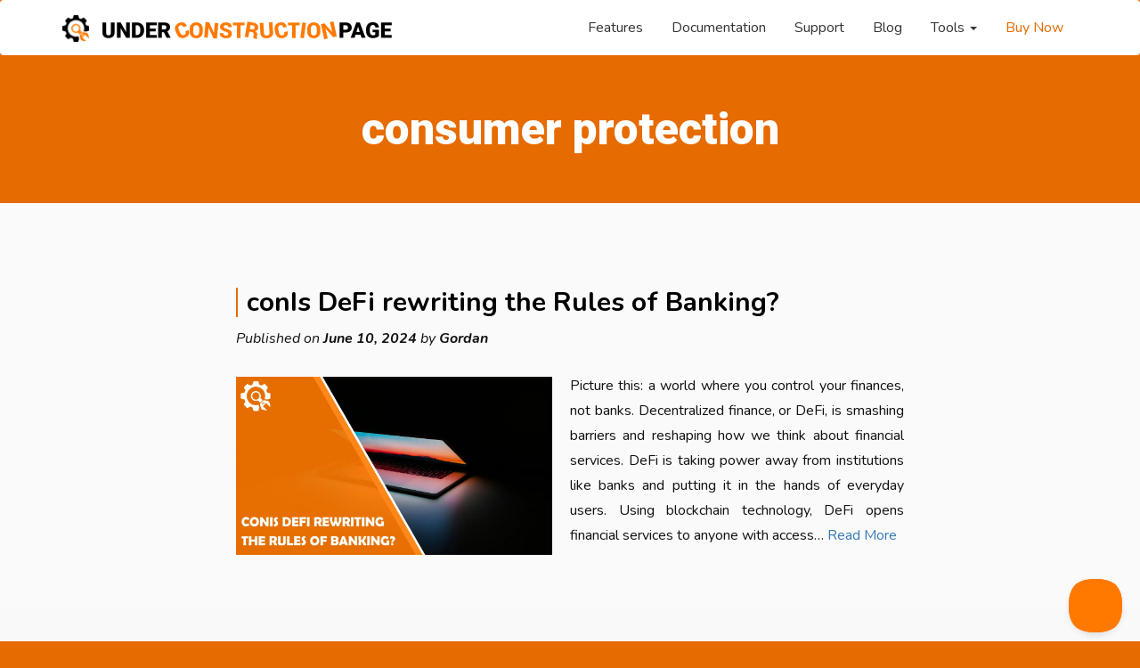

--- FILE ---
content_type: text/html; charset=UTF-8
request_url: https://underconstructionpage.com/tag/consumer-protection/
body_size: 7410
content:
<!DOCTYPE html>
<html lang="en">
  <head>
    <meta charset="utf-8">
    <meta http-equiv="X-UA-Compatible" content="IE=edge">
    <meta name="viewport" content="width=device-width, initial-scale=1">
    <meta name="author" content="WebFactory Ltd">
    <meta name="referrer" content="always">
    <!-- HTML5 shim and Respond.js for IE8 support of HTML5 elements and media queries -->
    <!--[if lt IE 9]>
      <script src="https://oss.maxcdn.com/html5shiv/3.7.3/html5shiv.min.js"></script>
      <script src="https://oss.maxcdn.com/respond/1.4.2/respond.min.js"></script>
    <![endif]-->
  <meta name='robots' content='index, follow, max-image-preview:large, max-snippet:-1, max-video-preview:-1' />

	<!-- This site is optimized with the Yoast SEO plugin v20.7 - https://yoast.com/wordpress/plugins/seo/ -->
	<title>consumer protection Archives - UnderConstructionPage</title>
	<link rel="canonical" href="https://underconstructionpage.com/tag/consumer-protection/" />
	<meta property="og:locale" content="en_US" />
	<meta property="og:type" content="article" />
	<meta property="og:title" content="consumer protection Archives - UnderConstructionPage" />
	<meta property="og:url" content="https://underconstructionpage.com/tag/consumer-protection/" />
	<meta property="og:site_name" content="UnderConstructionPage" />
	<meta property="og:image" content="https://underconstructionpage.com/wp-content/uploads/2017/07/underconstruction-twitter.png" />
	<meta property="og:image:width" content="573" />
	<meta property="og:image:height" content="353" />
	<meta property="og:image:type" content="image/png" />
	<meta name="twitter:card" content="summary_large_image" />
	<meta name="twitter:site" content="@webfactoryltd" />
	<script type="application/ld+json" class="yoast-schema-graph">{"@context":"https://schema.org","@graph":[{"@type":"CollectionPage","@id":"https://underconstructionpage.com/tag/consumer-protection/","url":"https://underconstructionpage.com/tag/consumer-protection/","name":"consumer protection Archives - UnderConstructionPage","isPartOf":{"@id":"https://underconstructionpage.com/#website"},"primaryImageOfPage":{"@id":"https://underconstructionpage.com/tag/consumer-protection/#primaryimage"},"image":{"@id":"https://underconstructionpage.com/tag/consumer-protection/#primaryimage"},"thumbnailUrl":"https://underconstructionpage.com/wp-content/uploads/2024/06/conis-defi-rewriting-the-rules-of-banking.webp","breadcrumb":{"@id":"https://underconstructionpage.com/tag/consumer-protection/#breadcrumb"},"inLanguage":"en-US"},{"@type":"ImageObject","inLanguage":"en-US","@id":"https://underconstructionpage.com/tag/consumer-protection/#primaryimage","url":"https://underconstructionpage.com/wp-content/uploads/2024/06/conis-defi-rewriting-the-rules-of-banking.webp","contentUrl":"https://underconstructionpage.com/wp-content/uploads/2024/06/conis-defi-rewriting-the-rules-of-banking.webp","width":1200,"height":675,"caption":"conIs DeFi rewriting the Rules of Banking?"},{"@type":"BreadcrumbList","@id":"https://underconstructionpage.com/tag/consumer-protection/#breadcrumb","itemListElement":[{"@type":"ListItem","position":1,"name":"Home","item":"https://underconstructionpage.com/"},{"@type":"ListItem","position":2,"name":"consumer protection"}]},{"@type":"WebSite","@id":"https://underconstructionpage.com/#website","url":"https://underconstructionpage.com/","name":"UnderConstructionPage","description":"Premium WordPress plugin","publisher":{"@id":"https://underconstructionpage.com/#organization"},"potentialAction":[{"@type":"SearchAction","target":{"@type":"EntryPoint","urlTemplate":"https://underconstructionpage.com/?s={search_term_string}"},"query-input":"required name=search_term_string"}],"inLanguage":"en-US"},{"@type":"Organization","@id":"https://underconstructionpage.com/#organization","name":"WebFactory Ltd","url":"https://underconstructionpage.com/","logo":{"@type":"ImageObject","inLanguage":"en-US","@id":"https://underconstructionpage.com/#/schema/logo/image/","url":"https://underconstructionpage.com/wp-content/uploads/2017/07/underconstruction-twitter.png","contentUrl":"https://underconstructionpage.com/wp-content/uploads/2017/07/underconstruction-twitter.png","width":573,"height":353,"caption":"WebFactory Ltd"},"image":{"@id":"https://underconstructionpage.com/#/schema/logo/image/"},"sameAs":["https://www.facebook.com/WebFactoryLtd/","https://twitter.com/webfactoryltd"]}]}</script>
	<!-- / Yoast SEO plugin. -->


<link rel='dns-prefetch' href='//use.fontawesome.com' />
<link rel='dns-prefetch' href='//fonts.googleapis.com' />
<link rel='dns-prefetch' href='//www.googletagmanager.com' />
<link rel='stylesheet' id='classic-theme-styles-css' href='https://underconstructionpage.com/wp-includes/css/classic-themes.min.css' type='text/css' media='all' />
<style id='global-styles-inline-css' type='text/css'>
body{--wp--preset--color--black: #000000;--wp--preset--color--cyan-bluish-gray: #abb8c3;--wp--preset--color--white: #ffffff;--wp--preset--color--pale-pink: #f78da7;--wp--preset--color--vivid-red: #cf2e2e;--wp--preset--color--luminous-vivid-orange: #ff6900;--wp--preset--color--luminous-vivid-amber: #fcb900;--wp--preset--color--light-green-cyan: #7bdcb5;--wp--preset--color--vivid-green-cyan: #00d084;--wp--preset--color--pale-cyan-blue: #8ed1fc;--wp--preset--color--vivid-cyan-blue: #0693e3;--wp--preset--color--vivid-purple: #9b51e0;--wp--preset--gradient--vivid-cyan-blue-to-vivid-purple: linear-gradient(135deg,rgba(6,147,227,1) 0%,rgb(155,81,224) 100%);--wp--preset--gradient--light-green-cyan-to-vivid-green-cyan: linear-gradient(135deg,rgb(122,220,180) 0%,rgb(0,208,130) 100%);--wp--preset--gradient--luminous-vivid-amber-to-luminous-vivid-orange: linear-gradient(135deg,rgba(252,185,0,1) 0%,rgba(255,105,0,1) 100%);--wp--preset--gradient--luminous-vivid-orange-to-vivid-red: linear-gradient(135deg,rgba(255,105,0,1) 0%,rgb(207,46,46) 100%);--wp--preset--gradient--very-light-gray-to-cyan-bluish-gray: linear-gradient(135deg,rgb(238,238,238) 0%,rgb(169,184,195) 100%);--wp--preset--gradient--cool-to-warm-spectrum: linear-gradient(135deg,rgb(74,234,220) 0%,rgb(151,120,209) 20%,rgb(207,42,186) 40%,rgb(238,44,130) 60%,rgb(251,105,98) 80%,rgb(254,248,76) 100%);--wp--preset--gradient--blush-light-purple: linear-gradient(135deg,rgb(255,206,236) 0%,rgb(152,150,240) 100%);--wp--preset--gradient--blush-bordeaux: linear-gradient(135deg,rgb(254,205,165) 0%,rgb(254,45,45) 50%,rgb(107,0,62) 100%);--wp--preset--gradient--luminous-dusk: linear-gradient(135deg,rgb(255,203,112) 0%,rgb(199,81,192) 50%,rgb(65,88,208) 100%);--wp--preset--gradient--pale-ocean: linear-gradient(135deg,rgb(255,245,203) 0%,rgb(182,227,212) 50%,rgb(51,167,181) 100%);--wp--preset--gradient--electric-grass: linear-gradient(135deg,rgb(202,248,128) 0%,rgb(113,206,126) 100%);--wp--preset--gradient--midnight: linear-gradient(135deg,rgb(2,3,129) 0%,rgb(40,116,252) 100%);--wp--preset--duotone--dark-grayscale: url('#wp-duotone-dark-grayscale');--wp--preset--duotone--grayscale: url('#wp-duotone-grayscale');--wp--preset--duotone--purple-yellow: url('#wp-duotone-purple-yellow');--wp--preset--duotone--blue-red: url('#wp-duotone-blue-red');--wp--preset--duotone--midnight: url('#wp-duotone-midnight');--wp--preset--duotone--magenta-yellow: url('#wp-duotone-magenta-yellow');--wp--preset--duotone--purple-green: url('#wp-duotone-purple-green');--wp--preset--duotone--blue-orange: url('#wp-duotone-blue-orange');--wp--preset--font-size--small: 13px;--wp--preset--font-size--medium: 20px;--wp--preset--font-size--large: 36px;--wp--preset--font-size--x-large: 42px;--wp--preset--spacing--20: 0.44rem;--wp--preset--spacing--30: 0.67rem;--wp--preset--spacing--40: 1rem;--wp--preset--spacing--50: 1.5rem;--wp--preset--spacing--60: 2.25rem;--wp--preset--spacing--70: 3.38rem;--wp--preset--spacing--80: 5.06rem;--wp--preset--shadow--natural: 6px 6px 9px rgba(0, 0, 0, 0.2);--wp--preset--shadow--deep: 12px 12px 50px rgba(0, 0, 0, 0.4);--wp--preset--shadow--sharp: 6px 6px 0px rgba(0, 0, 0, 0.2);--wp--preset--shadow--outlined: 6px 6px 0px -3px rgba(255, 255, 255, 1), 6px 6px rgba(0, 0, 0, 1);--wp--preset--shadow--crisp: 6px 6px 0px rgba(0, 0, 0, 1);}:where(.is-layout-flex){gap: 0.5em;}body .is-layout-flow > .alignleft{float: left;margin-inline-start: 0;margin-inline-end: 2em;}body .is-layout-flow > .alignright{float: right;margin-inline-start: 2em;margin-inline-end: 0;}body .is-layout-flow > .aligncenter{margin-left: auto !important;margin-right: auto !important;}body .is-layout-constrained > .alignleft{float: left;margin-inline-start: 0;margin-inline-end: 2em;}body .is-layout-constrained > .alignright{float: right;margin-inline-start: 2em;margin-inline-end: 0;}body .is-layout-constrained > .aligncenter{margin-left: auto !important;margin-right: auto !important;}body .is-layout-constrained > :where(:not(.alignleft):not(.alignright):not(.alignfull)){max-width: var(--wp--style--global--content-size);margin-left: auto !important;margin-right: auto !important;}body .is-layout-constrained > .alignwide{max-width: var(--wp--style--global--wide-size);}body .is-layout-flex{display: flex;}body .is-layout-flex{flex-wrap: wrap;align-items: center;}body .is-layout-flex > *{margin: 0;}:where(.wp-block-columns.is-layout-flex){gap: 2em;}.has-black-color{color: var(--wp--preset--color--black) !important;}.has-cyan-bluish-gray-color{color: var(--wp--preset--color--cyan-bluish-gray) !important;}.has-white-color{color: var(--wp--preset--color--white) !important;}.has-pale-pink-color{color: var(--wp--preset--color--pale-pink) !important;}.has-vivid-red-color{color: var(--wp--preset--color--vivid-red) !important;}.has-luminous-vivid-orange-color{color: var(--wp--preset--color--luminous-vivid-orange) !important;}.has-luminous-vivid-amber-color{color: var(--wp--preset--color--luminous-vivid-amber) !important;}.has-light-green-cyan-color{color: var(--wp--preset--color--light-green-cyan) !important;}.has-vivid-green-cyan-color{color: var(--wp--preset--color--vivid-green-cyan) !important;}.has-pale-cyan-blue-color{color: var(--wp--preset--color--pale-cyan-blue) !important;}.has-vivid-cyan-blue-color{color: var(--wp--preset--color--vivid-cyan-blue) !important;}.has-vivid-purple-color{color: var(--wp--preset--color--vivid-purple) !important;}.has-black-background-color{background-color: var(--wp--preset--color--black) !important;}.has-cyan-bluish-gray-background-color{background-color: var(--wp--preset--color--cyan-bluish-gray) !important;}.has-white-background-color{background-color: var(--wp--preset--color--white) !important;}.has-pale-pink-background-color{background-color: var(--wp--preset--color--pale-pink) !important;}.has-vivid-red-background-color{background-color: var(--wp--preset--color--vivid-red) !important;}.has-luminous-vivid-orange-background-color{background-color: var(--wp--preset--color--luminous-vivid-orange) !important;}.has-luminous-vivid-amber-background-color{background-color: var(--wp--preset--color--luminous-vivid-amber) !important;}.has-light-green-cyan-background-color{background-color: var(--wp--preset--color--light-green-cyan) !important;}.has-vivid-green-cyan-background-color{background-color: var(--wp--preset--color--vivid-green-cyan) !important;}.has-pale-cyan-blue-background-color{background-color: var(--wp--preset--color--pale-cyan-blue) !important;}.has-vivid-cyan-blue-background-color{background-color: var(--wp--preset--color--vivid-cyan-blue) !important;}.has-vivid-purple-background-color{background-color: var(--wp--preset--color--vivid-purple) !important;}.has-black-border-color{border-color: var(--wp--preset--color--black) !important;}.has-cyan-bluish-gray-border-color{border-color: var(--wp--preset--color--cyan-bluish-gray) !important;}.has-white-border-color{border-color: var(--wp--preset--color--white) !important;}.has-pale-pink-border-color{border-color: var(--wp--preset--color--pale-pink) !important;}.has-vivid-red-border-color{border-color: var(--wp--preset--color--vivid-red) !important;}.has-luminous-vivid-orange-border-color{border-color: var(--wp--preset--color--luminous-vivid-orange) !important;}.has-luminous-vivid-amber-border-color{border-color: var(--wp--preset--color--luminous-vivid-amber) !important;}.has-light-green-cyan-border-color{border-color: var(--wp--preset--color--light-green-cyan) !important;}.has-vivid-green-cyan-border-color{border-color: var(--wp--preset--color--vivid-green-cyan) !important;}.has-pale-cyan-blue-border-color{border-color: var(--wp--preset--color--pale-cyan-blue) !important;}.has-vivid-cyan-blue-border-color{border-color: var(--wp--preset--color--vivid-cyan-blue) !important;}.has-vivid-purple-border-color{border-color: var(--wp--preset--color--vivid-purple) !important;}.has-vivid-cyan-blue-to-vivid-purple-gradient-background{background: var(--wp--preset--gradient--vivid-cyan-blue-to-vivid-purple) !important;}.has-light-green-cyan-to-vivid-green-cyan-gradient-background{background: var(--wp--preset--gradient--light-green-cyan-to-vivid-green-cyan) !important;}.has-luminous-vivid-amber-to-luminous-vivid-orange-gradient-background{background: var(--wp--preset--gradient--luminous-vivid-amber-to-luminous-vivid-orange) !important;}.has-luminous-vivid-orange-to-vivid-red-gradient-background{background: var(--wp--preset--gradient--luminous-vivid-orange-to-vivid-red) !important;}.has-very-light-gray-to-cyan-bluish-gray-gradient-background{background: var(--wp--preset--gradient--very-light-gray-to-cyan-bluish-gray) !important;}.has-cool-to-warm-spectrum-gradient-background{background: var(--wp--preset--gradient--cool-to-warm-spectrum) !important;}.has-blush-light-purple-gradient-background{background: var(--wp--preset--gradient--blush-light-purple) !important;}.has-blush-bordeaux-gradient-background{background: var(--wp--preset--gradient--blush-bordeaux) !important;}.has-luminous-dusk-gradient-background{background: var(--wp--preset--gradient--luminous-dusk) !important;}.has-pale-ocean-gradient-background{background: var(--wp--preset--gradient--pale-ocean) !important;}.has-electric-grass-gradient-background{background: var(--wp--preset--gradient--electric-grass) !important;}.has-midnight-gradient-background{background: var(--wp--preset--gradient--midnight) !important;}.has-small-font-size{font-size: var(--wp--preset--font-size--small) !important;}.has-medium-font-size{font-size: var(--wp--preset--font-size--medium) !important;}.has-large-font-size{font-size: var(--wp--preset--font-size--large) !important;}.has-x-large-font-size{font-size: var(--wp--preset--font-size--x-large) !important;}
.wp-block-navigation a:where(:not(.wp-element-button)){color: inherit;}
:where(.wp-block-columns.is-layout-flex){gap: 2em;}
.wp-block-pullquote{font-size: 1.5em;line-height: 1.6;}
</style>
<link rel='stylesheet' id='bootstrap-css' href='https://underconstructionpage.com/wp-content/themes/ucp/css/bootstrap.min.css' type='text/css' media='all' />
<link rel='stylesheet' id='ie10-css' href='https://underconstructionpage.com/wp-content/themes/ucp/css/ie10-viewport-bug-workaround.css' type='text/css' media='all' />
<link rel='stylesheet' id='main-css' href='https://underconstructionpage.com/wp-content/themes/ucp/css/main.css?ver=1.4' type='text/css' media='all' />
<link   crossorigin="anonymous" rel='stylesheet' id='google-fonts-css' href='https://fonts.googleapis.com/css?family=Roboto%3A900%7CNunito%3A200%2C200i%2C300%2C300i%2C400%2C400i%2C600%2C600i%2C700%2C700i%2C800%2C800i%2C900%2C900i&#038;subset=latin' type='text/css' media='all' />
<link rel='stylesheet' id='slb_core-css' href='https://underconstructionpage.com/wp-content/plugins/simple-lightbox/client/css/app.css' type='text/css' media='all' />
<script type='text/javascript' src='https://use.fontawesome.com/5266ac41a8.js' id='fontawesome-js'></script>
<script type='text/javascript' id='jquery-core-js-extra'>
/* <![CDATA[ */
var ucp = {"ajaxurl":"https:\/\/underconstructionpage.com\/wp-admin\/admin-ajax.php","test_site_nonce":"5528e4cd0f","test_site_screenshot_nonce":"04dfcff874"};
/* ]]> */
</script>
<script type='text/javascript' src='https://underconstructionpage.com/wp-includes/js/jquery/jquery.min.js' id='jquery-core-js'></script>
<meta name="generator" content="Site Kit by Google 1.168.0" /><!-- There is no amphtml version available for this URL. --><link rel="icon" href="https://underconstructionpage.com/wp-content/uploads/2021/11/favicon.ico" sizes="32x32" />
<link rel="icon" href="https://underconstructionpage.com/wp-content/uploads/2021/11/favicon.ico" sizes="192x192" />
<link rel="apple-touch-icon" href="https://underconstructionpage.com/wp-content/uploads/2021/11/favicon.ico" />
<meta name="msapplication-TileImage" content="https://underconstructionpage.com/wp-content/uploads/2021/11/favicon.ico" />
		<style type="text/css" id="wp-custom-css">
			/* Adding some spacing between related articles at the end of blog posts */
.relatedthumb {
	padding-left:5px;
	padding-right:5px;
}		</style>
		  </head>

  
  <body class="archive tag tag-consumer-protection tag-1303">
    <nav class="navbar navbar-inverse">
      <div class="container">
        <div class="navbar-header">
          <button type="button" class="navbar-toggle collapsed" data-toggle="collapse" data-target="#navbar" aria-expanded="false" aria-controls="navbar">
            <span class="sr-only">Toggle navigation</span>
            <span class="icon-bar"></span>
            <span class="icon-bar"></span>
            <span class="icon-bar"></span>
          </button>
          <a class="navbar-brand" href="/"><img class="rotate white" alt="UnderConstructionPage - grab yours for FREE" src="https://underconstructionpage.com/wp-content/themes/ucp/img/under-construction-page-logo-white.png"><img class="rotate color" alt="UnderConstructionPage - grab yours for FREE" src="https://underconstructionpage.com/wp-content/themes/ucp/img/ucp-icon.png"> <img class="logo-text color hidden-xs" alt="UnderConstructionPage - grab yours for FREE" src="https://underconstructionpage.com/wp-content/themes/ucp/img/ucp-logo.png"><img class="hidden-xs logo-text white" alt="UnderConstructionPage - grab yours for FREE" src="https://underconstructionpage.com/wp-content/themes/ucp/img/ucp-logo-white.png"></a>
        </div>
        <div id="navbar" class="navbar-collapse collapse">
<ul id="menu-inner-pages" class="nav navbar-nav navbar-right"><li  id="menu-item-48" class="menu-item menu-item-type-custom menu-item-object-custom nav-item menu-item-48"><a title="Features" href="/#features" class="nav-link">Features</a></li>
<li  id="menu-item-1147" class="menu-item menu-item-type-post_type menu-item-object-page nav-item menu-item-1147"><a title="Documentation" href="https://underconstructionpage.com/documentation/" class="nav-link">Documentation</a></li>
<li  id="menu-item-992" class="menu-item menu-item-type-post_type menu-item-object-page nav-item menu-item-992"><a title="Support" href="https://underconstructionpage.com/support/" class="nav-link">Support</a></li>
<li  id="menu-item-42" class="menu-item menu-item-type-taxonomy menu-item-object-category nav-item menu-item-42"><a title="Blog" href="https://underconstructionpage.com/blog/" class="nav-link">Blog</a></li>
<li  id="menu-item-589" class="menu-item menu-item-type-custom menu-item-object-custom menu-item-has-children nav-item menu-item-589 dropdown"><a title="Tools" href="#" data-toggle="dropdown" class="nav-link" aria-haspopup="true">Tools <span class="caret"></span></a>
<ul role="menu" class=" dropdown-menu" >
	<li  id="menu-item-590" class="menu-item menu-item-type-post_type menu-item-object-page nav-item menu-item-590"><a title="Is my Site Under Construction?" href="https://underconstructionpage.com/under-construction-tester/" class="nav-link">Is my Site Under Construction?</a></li>
	<li  id="menu-item-591" class="menu-item menu-item-type-post_type menu-item-object-post nav-item menu-item-591"><a title="Maintenance Services Comparison" href="https://underconstructionpage.com/wordpress-maintenance-services/" class="nav-link">Maintenance Services Comparison</a></li>
	<li  id="menu-item-2288" class="menu-item menu-item-type-post_type menu-item-object-post nav-item menu-item-2288"><a title="GeoIP Services Comparison" href="https://underconstructionpage.com/free-paid-geoip-services/" class="nav-link">GeoIP Services Comparison</a></li>
	<li  id="menu-item-2839" class="menu-item menu-item-type-post_type menu-item-object-post nav-item menu-item-2839"><a title="100+ VPN Services Comparison" href="https://underconstructionpage.com/100-best-vpn-services-roundup-comparison/" class="nav-link">100+ VPN Services Comparison</a></li>
</ul>
</li>
<li  id="menu-item-914" class="buy menu-item menu-item-type-custom menu-item-object-custom nav-item menu-item-914"><a title="Buy Now" href="/#pricing" class="nav-link">Buy Now</a></li>
</ul>
        </div>
      </div>
      
    </nav><div class="jumbotron">      <div class="container text-center">
        <h1>consumer protection</h1>      </div>
    </div>

	<div class="section">
	<div class="container">
		<div class="row">
			<div class="col-md-offset-2 col-md-8 entry-content">
      <article itemscope itemtype="http://schema.org/Article" id="post-18346" class="post-18346 post type-post status-publish format-standard has-post-thumbnail category-blog tag-banking tag-business tag-consumer-protection tag-defi tag-technology"><a itemprop="mainEntityOfPage" href="https://underconstructionpage.com/conis-defi-rewriting-the-rules-of-banking/" title="Read conIs DeFi rewriting the Rules of Banking?"><h2 class="entry-title" itemprop="headline">conIs DeFi rewriting the Rules of Banking?</h2></a><span itemprop="publisher" itemscope itemtype="http://schema.org/Organization"><meta itemprop="name" content="Web Factory Ltd">
  <meta content="https://www.webfactoryltd.com/" itemprop="url"><span itemprop="logo" itemscope itemtype="https://schema.org/ImageObject" url="https://www.webfactoryltd.com/images/webfactory-logo.png">
      <meta content="https://www.webfactoryltd.com/images/webfactory-logo.png" itemprop="url"></span></span><meta itemprop="image" content="https://underconstructionpage.com/wp-content/uploads/2024/06/conis-defi-rewriting-the-rules-of-banking.webp"><p class="meta-info">Published on <b itemprop="datePublished" content="2024-06-10T09:31:11+02:00">June 10, 2024</b> by <b itemprop="author">Gordan</b><span itemprop="dateModified" content="2024-06-10T09:31:11+02:00"></span></p><div class="featured-image"><a href="https://underconstructionpage.com/conis-defi-rewriting-the-rules-of-banking/" title="Read conIs DeFi rewriting the Rules of Banking?"><img src="https://underconstructionpage.com/wp-content/uploads/2024/06/conis-defi-rewriting-the-rules-of-banking.webp" alt="Read conIs DeFi rewriting the Rules of Banking?" /></a></div><div class="featured-image-excerpt"><p>Picture this: a world where you control your finances, not banks. Decentralized finance, or DeFi, is smashing barriers and reshaping how we think about financial services. DeFi is taking power away from institutions like banks and putting it in the hands of everyday users. Using blockchain technology, DeFi opens financial services to anyone with access&#8230; <a href="https://underconstructionpage.com/conis-defi-rewriting-the-rules-of-banking/" class="readmore">Read More</a></p>
</div></article>			</div>

		</div>
	</div>
	</div>

	<div class="section dark">
		<div class="container">
			<div class="row">
				<div class="col-md-4 col-md-offset-2">
</div><div class="col-md-4 text-right">				</div>
			</div>
		</div>
	</div>

    <div class="container">
      <footer>

      <div class="row">
      <div class="widget_text col-sm-3 col-md-3 sidebar-widget"><h3 class="widget-title">Product Details</h3><div class="textwidget custom-html-widget"><ul class="list-unstyled">
              <li><a href="/templates/">Templates</a></li>
              <li><a href="/features/">Features list</a></li>
	<li><a href="/features-comparison/">Features comparison</a></li>
	<li><a href="https://wordpress.org/support/plugin/under-construction-page/reviews/">Reviews</a></li>
	<li><a href="/changelog/">Changelog</a></li>
	<li><a href="/roadmap/">Roadmap</a></li>
            </ul></div></div><div class="widget_text col-sm-3 col-md-3 sidebar-widget"><h3 class="widget-title">Support</h3><div class="textwidget custom-html-widget"> <ul class="list-unstyled">
              <li><a href="/documentation/" >Documentation</a></li>
              <li><a href="/documentation-free/">Documentation - free version </a></li>
	 	 <li><a href="https://wordpress.org/support/plugin/under-construction-page/">Support - free version</a></li>
              <li><a href="/support/">Support</a></li>
	 <li><a href="/gdpr/">GDPR</a></li>

            </ul></div></div><div class="widget_text col-sm-3 col-md-3 sidebar-widget"><h3 class="widget-title">Work With Us</h3><div class="textwidget custom-html-widget"><ul class="list-unstyled">
		              <li><a href="/affiliates/">Affiliates</a></li>
              	                            <li><a href="/wordpress-maintenance-services/">WordPress Maintenance Services</a></li>
	<li><a href="/free-paid-geoip-services/">GeoIP Services Comparison</a></li>
	<li><a href="/100-best-vpn-services-roundup-comparison/">100+ VPN Services Comparison</a></li>
	<li><a href="/best-site-screenshot-api-services/">Best Site Screenshot API Services</a></li>
	<li><a href="/blog/">Blog</a></li>
            </ul></div></div><div class="widget_text col-sm-3 col-md-3 sidebar-widget"><div class="textwidget custom-html-widget"><img title="All purchases are 100% secured by PayPal" style="max-width: 100%;" src="/wp-content/uploads/2018/03/paypal-verified21.png"></div></div>      </div>
        <p class="text-center">&copy; 2016 - 2026 <a class="skip-external-link" href="http://www.webfactoryltd.com/" target="_blank">Web Factory Ltd</a>. Made with <i title="Love" class="fa fa-heart" aria-hidden="true"></i> and <i class="fa fa-wordpress" aria-hidden="true" title="WordPress"></i>.</br>The WordPress® trademark is the intellectual property of the WordPress Foundation. Uses of the WordPress® name in this website are for identification purposes only and do not imply an endorsement by WordPress Foundation. WebFactory Ltd is not endorsed or owned by, or affiliated with, the WordPress Foundation.</p>
      </footer>
    </div>

    <style>
        #wf_cookie_notice_wrapper {
            display: none;
            position: fixed;
            height: auto;
            z-index: 100000;
            left: 10px;
            text-align: center;
            bottom: 20px;
            color: rgb(74, 74, 74);
            background-color: rgba(243, 245, 249, 0.96);
            padding: 15px 20px 15px 10px;
            width: 290px;
            max-width: 100%;
            font-size: 12px;
            line-height: 20px;
            border-radius: 4px;
            border: thin solid #1111114d;
        }

        #wf_cookie_notice_dismiss {
            position: absolute;
            top: 5px;
            font-size: 15px;
            right: 5px;
            text-decoration: none;
            padding: 20px;
            margin: -20px;
        }

        #wf_cookie_notice_dismiss:hover {
            zoom: 120%;
        }

        @media (max-width: 480px) {
            #wf_cookie_notice_wrapper {
                width: calc(100% - 30px);
                left: 0;
                margin: 15px;
                bottom: 0;
            }
        }
    </style>

    <script>
        document.addEventListener('DOMContentLoaded', (event) => {
            if (localStorage.getItem("wfcookienotice") === null) {
                setTimeout(function() {
                    document.getElementById('wf_cookie_notice_wrapper').style.display = 'block';
                }, 3000);
            }
            document.getElementById('wf_cookie_notice_dismiss').onclick = function() {
                localStorage.setItem('wfcookienotice', 'accepted');
                document.getElementById('wf_cookie_notice_wrapper').style.display = 'none';
                return false;
            };
        });
    </script>

            <!--- Tooltip player -->
        <style>
            #slContainer .sl-views-wrapper .sl-frame-component .sl-item-background-shade {
                background-color: #000000cf;
            }
        </style>

        <script type='text/javascript'>
            window.Tooltip || function(t, e) {
                var o = {
                    url: "https://cdn.tooltip.io/static/player.js",
                    key: "abe648c8-ae8c-48d6-94d0-583a7abd1b01",
                    async: true
                };

                window.Tooltip = {
                    cs: [],
                    _apiKey: o.key
                };
                for (
                    var r = ["identify", "goal", "updateUserData", "start", "stop", "refresh", "show", "hide", "on"],
                        i = {}, n = 0; n < r.length; n++) {
                    var a = r[n];
                    i[a] = function(t) {
                        return function() {
                            var e = Array.prototype.slice.call(arguments);
                            window.Tooltip.cs.push({
                                method: t,
                                args: e
                            })
                        }
                    }(a)
                }
                window.Tooltip.API = i;
                var n = t.createElement(e),
                    s = t.getElementsByTagName(e)[0];
                n.type = "text/javascript", n.async = o.async, s.parentNode.insertBefore(n, s), n.src = o.url
            }(document, "script");
        </script>
        <!--- Tooltip player -->
        <div id="wf_cookie_notice_wrapper">
        Like every other site, this one uses cookies too. Read the <a href="https://underconstructionpage.com/gdpr/" target="_blank" class="wf-cookie-notice-more">fine print</a> to learn more. By continuing to browse, you agree to our use of cookies.<a id="wf_cookie_notice_dismiss" href="#">X</a>
    </div>
<script type='text/javascript' src='https://underconstructionpage.com/wp-content/themes/ucp/js/bootstrap.min.js' id='bootstrap-js'></script>
<script type='text/javascript' src='https://underconstructionpage.com/wp-content/themes/ucp/js/jquery.scrolldepth.min.js' id='scrolldepth-js'></script>
<script type='text/javascript' src='https://underconstructionpage.com/wp-content/themes/ucp/js/page.js?ver=1.4' id='custom-js'></script>
<script type='text/javascript' id='wpel-front-js-extra'>
/* <![CDATA[ */
var wp_external_links = {"background":"#FFFFFF","title":"You are leaving the website","title_color":"#FFF","title_background":"#999","title_size":"18","text":"This link leads outside the https:\/\/underconstructionpage.com\/ website and we are not responsible for that content. If you still want to visit this link, click here:","text_color":"#444","text_size":"12","popup_width":"400","popup_height":"200","overlay":"1","overlay_color":"#000","button_background":"#888","button_color":"#FFF","button_text":"Stay on website","button_size":"14","continue_button":"","continue_button_text":"Continue"};
/* ]]> */
</script>
<script type='text/javascript' src='https://underconstructionpage.com/wp-content/plugins/wp-external-links/public/js/wpel-front.js' id='wpel-front-js'></script>
<script type="text/javascript" id="slb_context">/* <![CDATA[ */if ( !!window.jQuery ) {(function($){$(document).ready(function(){if ( !!window.SLB ) { {$.extend(SLB, {"context":["public","user_guest"]});} }})})(jQuery);}/* ]]> */</script>
<script type="text/javascript">!function(e,t,n){function a(){var e=t.getElementsByTagName("script")[0],n=t.createElement("script");n.type="text/javascript",n.async=!0,n.src="https://beacon-v2.helpscout.net",e.parentNode.insertBefore(n,e)}if(e.Beacon=n=function(t,n,a){e.Beacon.readyQueue.push({method:t,options:n,data:a})},n.readyQueue=[],"complete"===t.readyState)return a();e.attachEvent?e.attachEvent("onload",a):e.addEventListener("load",a,!1)}(window,document,window.Beacon||function(){});</script>
<script type="text/javascript">window.Beacon('init', '95d3d388-b0b0-4366-b6b9-fe8227fc3427')</script>
<!--- Tooltip player -->
<style>#slContainer .sl-views-wrapper .sl-frame-component .sl-item-background-shade { background-color: #000000cf; }</style>
<script type='text/javascript'>
window.Tooltip||function(t,e){var o={
url:"https://cdn.tooltip.io/static/player.js",
key:"045b2b9c-2bbc-46c1-97a5-ab6b052708d1",
async:true
};

window.Tooltip={cs:[],_apiKey:o.key};for(
var r=["identify","goal","updateUserData","start","stop","refresh","show","hide","on"],
i={},n=0;n<r.length;n++){var a=r[n];i[a]=function(t){return function(){var e=Array.prototype.slice.call(arguments);
window.Tooltip.cs.push({method:t,args:e})}}(a)}window.Tooltip.API=i;var n=t.createElement(e),s=t.getElementsByTagName(e)[0];
n.type="text/javascript",n.async=o.async,s.parentNode.insertBefore(n,s),n.src=o.url}(document,"script");
</script>
<!--- Tooltip player -->
  </body>
</html>

<!-- Page supported by LiteSpeed Cache 7.0.1 on 2026-01-17 19:31:50 -->